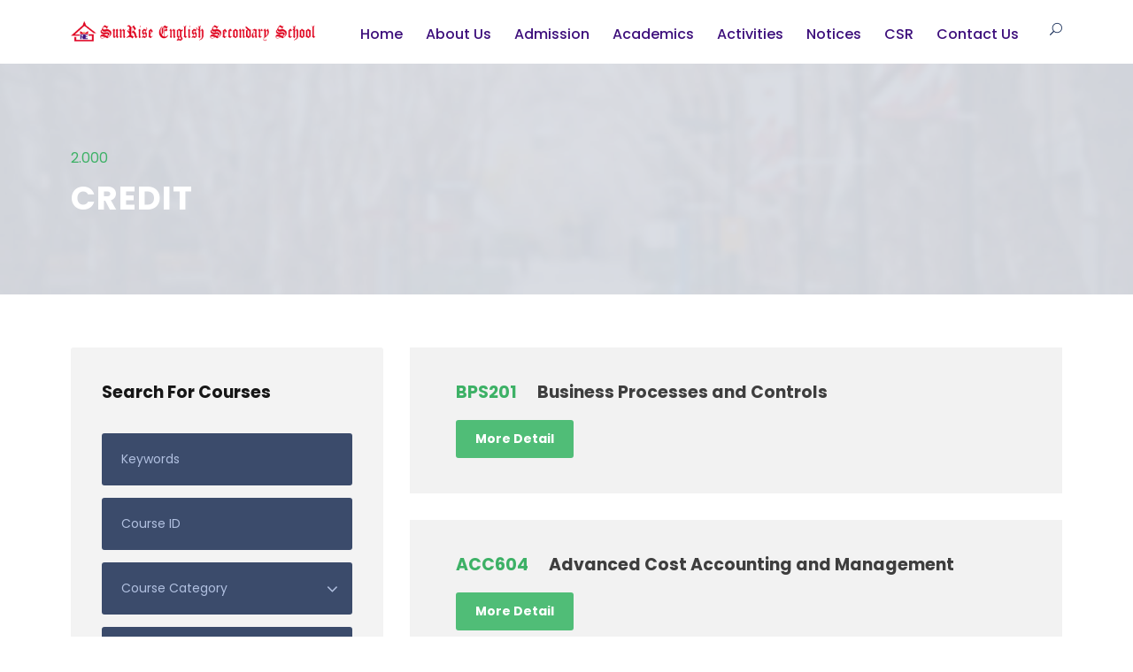

--- FILE ---
content_type: text/html; charset=UTF-8
request_url: https://sres.edu.np/credit/2-000/
body_size: 60223
content:
<!DOCTYPE html>
<html lang="en-US" class="no-js">
<head>
	<meta charset="UTF-8">
	<meta name="viewport" content="width=device-width, initial-scale=1">
	<link rel="profile" href="http://gmpg.org/xfn/11">
	<link rel="pingback" href="https://sres.edu.np/xmlrpc.php">
	<title>2.000 &#8211; Sunrise English Secondary School</title>
<meta name='robots' content='max-image-preview:large' />
<link rel='dns-prefetch' href='//fonts.googleapis.com' />
<link rel="alternate" type="application/rss+xml" title="Sunrise English Secondary School &raquo; Feed" href="https://sres.edu.np/feed/" />
<link rel="alternate" type="application/rss+xml" title="Sunrise English Secondary School &raquo; Comments Feed" href="https://sres.edu.np/comments/feed/" />
<link rel="alternate" type="text/calendar" title="Sunrise English Secondary School &raquo; iCal Feed" href="https://sres.edu.np/events/?ical=1" />
<link rel="alternate" type="application/rss+xml" title="Sunrise English Secondary School &raquo; 2.000 Credit Feed" href="https://sres.edu.np/credit/2-000/feed/" />
<script type="text/javascript">
window._wpemojiSettings = {"baseUrl":"https:\/\/s.w.org\/images\/core\/emoji\/14.0.0\/72x72\/","ext":".png","svgUrl":"https:\/\/s.w.org\/images\/core\/emoji\/14.0.0\/svg\/","svgExt":".svg","source":{"concatemoji":"https:\/\/sres.edu.np\/wp-includes\/js\/wp-emoji-release.min.js?ver=6.1.1"}};
/*! This file is auto-generated */
!function(e,a,t){var n,r,o,i=a.createElement("canvas"),p=i.getContext&&i.getContext("2d");function s(e,t){var a=String.fromCharCode,e=(p.clearRect(0,0,i.width,i.height),p.fillText(a.apply(this,e),0,0),i.toDataURL());return p.clearRect(0,0,i.width,i.height),p.fillText(a.apply(this,t),0,0),e===i.toDataURL()}function c(e){var t=a.createElement("script");t.src=e,t.defer=t.type="text/javascript",a.getElementsByTagName("head")[0].appendChild(t)}for(o=Array("flag","emoji"),t.supports={everything:!0,everythingExceptFlag:!0},r=0;r<o.length;r++)t.supports[o[r]]=function(e){if(p&&p.fillText)switch(p.textBaseline="top",p.font="600 32px Arial",e){case"flag":return s([127987,65039,8205,9895,65039],[127987,65039,8203,9895,65039])?!1:!s([55356,56826,55356,56819],[55356,56826,8203,55356,56819])&&!s([55356,57332,56128,56423,56128,56418,56128,56421,56128,56430,56128,56423,56128,56447],[55356,57332,8203,56128,56423,8203,56128,56418,8203,56128,56421,8203,56128,56430,8203,56128,56423,8203,56128,56447]);case"emoji":return!s([129777,127995,8205,129778,127999],[129777,127995,8203,129778,127999])}return!1}(o[r]),t.supports.everything=t.supports.everything&&t.supports[o[r]],"flag"!==o[r]&&(t.supports.everythingExceptFlag=t.supports.everythingExceptFlag&&t.supports[o[r]]);t.supports.everythingExceptFlag=t.supports.everythingExceptFlag&&!t.supports.flag,t.DOMReady=!1,t.readyCallback=function(){t.DOMReady=!0},t.supports.everything||(n=function(){t.readyCallback()},a.addEventListener?(a.addEventListener("DOMContentLoaded",n,!1),e.addEventListener("load",n,!1)):(e.attachEvent("onload",n),a.attachEvent("onreadystatechange",function(){"complete"===a.readyState&&t.readyCallback()})),(e=t.source||{}).concatemoji?c(e.concatemoji):e.wpemoji&&e.twemoji&&(c(e.twemoji),c(e.wpemoji)))}(window,document,window._wpemojiSettings);
</script>
<style type="text/css">
img.wp-smiley,
img.emoji {
	display: inline !important;
	border: none !important;
	box-shadow: none !important;
	height: 1em !important;
	width: 1em !important;
	margin: 0 0.07em !important;
	vertical-align: -0.1em !important;
	background: none !important;
	padding: 0 !important;
}
</style>
	<link rel='stylesheet' id='wp-block-library-css' href='https://sres.edu.np/wp-includes/css/dist/block-library/style.min.css?ver=6.1.1' type='text/css' media='all' />
<link rel='stylesheet' id='classic-theme-styles-css' href='https://sres.edu.np/wp-includes/css/classic-themes.min.css?ver=1' type='text/css' media='all' />
<style id='global-styles-inline-css' type='text/css'>
body{--wp--preset--color--black: #000000;--wp--preset--color--cyan-bluish-gray: #abb8c3;--wp--preset--color--white: #ffffff;--wp--preset--color--pale-pink: #f78da7;--wp--preset--color--vivid-red: #cf2e2e;--wp--preset--color--luminous-vivid-orange: #ff6900;--wp--preset--color--luminous-vivid-amber: #fcb900;--wp--preset--color--light-green-cyan: #7bdcb5;--wp--preset--color--vivid-green-cyan: #00d084;--wp--preset--color--pale-cyan-blue: #8ed1fc;--wp--preset--color--vivid-cyan-blue: #0693e3;--wp--preset--color--vivid-purple: #9b51e0;--wp--preset--gradient--vivid-cyan-blue-to-vivid-purple: linear-gradient(135deg,rgba(6,147,227,1) 0%,rgb(155,81,224) 100%);--wp--preset--gradient--light-green-cyan-to-vivid-green-cyan: linear-gradient(135deg,rgb(122,220,180) 0%,rgb(0,208,130) 100%);--wp--preset--gradient--luminous-vivid-amber-to-luminous-vivid-orange: linear-gradient(135deg,rgba(252,185,0,1) 0%,rgba(255,105,0,1) 100%);--wp--preset--gradient--luminous-vivid-orange-to-vivid-red: linear-gradient(135deg,rgba(255,105,0,1) 0%,rgb(207,46,46) 100%);--wp--preset--gradient--very-light-gray-to-cyan-bluish-gray: linear-gradient(135deg,rgb(238,238,238) 0%,rgb(169,184,195) 100%);--wp--preset--gradient--cool-to-warm-spectrum: linear-gradient(135deg,rgb(74,234,220) 0%,rgb(151,120,209) 20%,rgb(207,42,186) 40%,rgb(238,44,130) 60%,rgb(251,105,98) 80%,rgb(254,248,76) 100%);--wp--preset--gradient--blush-light-purple: linear-gradient(135deg,rgb(255,206,236) 0%,rgb(152,150,240) 100%);--wp--preset--gradient--blush-bordeaux: linear-gradient(135deg,rgb(254,205,165) 0%,rgb(254,45,45) 50%,rgb(107,0,62) 100%);--wp--preset--gradient--luminous-dusk: linear-gradient(135deg,rgb(255,203,112) 0%,rgb(199,81,192) 50%,rgb(65,88,208) 100%);--wp--preset--gradient--pale-ocean: linear-gradient(135deg,rgb(255,245,203) 0%,rgb(182,227,212) 50%,rgb(51,167,181) 100%);--wp--preset--gradient--electric-grass: linear-gradient(135deg,rgb(202,248,128) 0%,rgb(113,206,126) 100%);--wp--preset--gradient--midnight: linear-gradient(135deg,rgb(2,3,129) 0%,rgb(40,116,252) 100%);--wp--preset--duotone--dark-grayscale: url('#wp-duotone-dark-grayscale');--wp--preset--duotone--grayscale: url('#wp-duotone-grayscale');--wp--preset--duotone--purple-yellow: url('#wp-duotone-purple-yellow');--wp--preset--duotone--blue-red: url('#wp-duotone-blue-red');--wp--preset--duotone--midnight: url('#wp-duotone-midnight');--wp--preset--duotone--magenta-yellow: url('#wp-duotone-magenta-yellow');--wp--preset--duotone--purple-green: url('#wp-duotone-purple-green');--wp--preset--duotone--blue-orange: url('#wp-duotone-blue-orange');--wp--preset--font-size--small: 13px;--wp--preset--font-size--medium: 20px;--wp--preset--font-size--large: 36px;--wp--preset--font-size--x-large: 42px;--wp--preset--spacing--20: 0.44rem;--wp--preset--spacing--30: 0.67rem;--wp--preset--spacing--40: 1rem;--wp--preset--spacing--50: 1.5rem;--wp--preset--spacing--60: 2.25rem;--wp--preset--spacing--70: 3.38rem;--wp--preset--spacing--80: 5.06rem;}:where(.is-layout-flex){gap: 0.5em;}body .is-layout-flow > .alignleft{float: left;margin-inline-start: 0;margin-inline-end: 2em;}body .is-layout-flow > .alignright{float: right;margin-inline-start: 2em;margin-inline-end: 0;}body .is-layout-flow > .aligncenter{margin-left: auto !important;margin-right: auto !important;}body .is-layout-constrained > .alignleft{float: left;margin-inline-start: 0;margin-inline-end: 2em;}body .is-layout-constrained > .alignright{float: right;margin-inline-start: 2em;margin-inline-end: 0;}body .is-layout-constrained > .aligncenter{margin-left: auto !important;margin-right: auto !important;}body .is-layout-constrained > :where(:not(.alignleft):not(.alignright):not(.alignfull)){max-width: var(--wp--style--global--content-size);margin-left: auto !important;margin-right: auto !important;}body .is-layout-constrained > .alignwide{max-width: var(--wp--style--global--wide-size);}body .is-layout-flex{display: flex;}body .is-layout-flex{flex-wrap: wrap;align-items: center;}body .is-layout-flex > *{margin: 0;}:where(.wp-block-columns.is-layout-flex){gap: 2em;}.has-black-color{color: var(--wp--preset--color--black) !important;}.has-cyan-bluish-gray-color{color: var(--wp--preset--color--cyan-bluish-gray) !important;}.has-white-color{color: var(--wp--preset--color--white) !important;}.has-pale-pink-color{color: var(--wp--preset--color--pale-pink) !important;}.has-vivid-red-color{color: var(--wp--preset--color--vivid-red) !important;}.has-luminous-vivid-orange-color{color: var(--wp--preset--color--luminous-vivid-orange) !important;}.has-luminous-vivid-amber-color{color: var(--wp--preset--color--luminous-vivid-amber) !important;}.has-light-green-cyan-color{color: var(--wp--preset--color--light-green-cyan) !important;}.has-vivid-green-cyan-color{color: var(--wp--preset--color--vivid-green-cyan) !important;}.has-pale-cyan-blue-color{color: var(--wp--preset--color--pale-cyan-blue) !important;}.has-vivid-cyan-blue-color{color: var(--wp--preset--color--vivid-cyan-blue) !important;}.has-vivid-purple-color{color: var(--wp--preset--color--vivid-purple) !important;}.has-black-background-color{background-color: var(--wp--preset--color--black) !important;}.has-cyan-bluish-gray-background-color{background-color: var(--wp--preset--color--cyan-bluish-gray) !important;}.has-white-background-color{background-color: var(--wp--preset--color--white) !important;}.has-pale-pink-background-color{background-color: var(--wp--preset--color--pale-pink) !important;}.has-vivid-red-background-color{background-color: var(--wp--preset--color--vivid-red) !important;}.has-luminous-vivid-orange-background-color{background-color: var(--wp--preset--color--luminous-vivid-orange) !important;}.has-luminous-vivid-amber-background-color{background-color: var(--wp--preset--color--luminous-vivid-amber) !important;}.has-light-green-cyan-background-color{background-color: var(--wp--preset--color--light-green-cyan) !important;}.has-vivid-green-cyan-background-color{background-color: var(--wp--preset--color--vivid-green-cyan) !important;}.has-pale-cyan-blue-background-color{background-color: var(--wp--preset--color--pale-cyan-blue) !important;}.has-vivid-cyan-blue-background-color{background-color: var(--wp--preset--color--vivid-cyan-blue) !important;}.has-vivid-purple-background-color{background-color: var(--wp--preset--color--vivid-purple) !important;}.has-black-border-color{border-color: var(--wp--preset--color--black) !important;}.has-cyan-bluish-gray-border-color{border-color: var(--wp--preset--color--cyan-bluish-gray) !important;}.has-white-border-color{border-color: var(--wp--preset--color--white) !important;}.has-pale-pink-border-color{border-color: var(--wp--preset--color--pale-pink) !important;}.has-vivid-red-border-color{border-color: var(--wp--preset--color--vivid-red) !important;}.has-luminous-vivid-orange-border-color{border-color: var(--wp--preset--color--luminous-vivid-orange) !important;}.has-luminous-vivid-amber-border-color{border-color: var(--wp--preset--color--luminous-vivid-amber) !important;}.has-light-green-cyan-border-color{border-color: var(--wp--preset--color--light-green-cyan) !important;}.has-vivid-green-cyan-border-color{border-color: var(--wp--preset--color--vivid-green-cyan) !important;}.has-pale-cyan-blue-border-color{border-color: var(--wp--preset--color--pale-cyan-blue) !important;}.has-vivid-cyan-blue-border-color{border-color: var(--wp--preset--color--vivid-cyan-blue) !important;}.has-vivid-purple-border-color{border-color: var(--wp--preset--color--vivid-purple) !important;}.has-vivid-cyan-blue-to-vivid-purple-gradient-background{background: var(--wp--preset--gradient--vivid-cyan-blue-to-vivid-purple) !important;}.has-light-green-cyan-to-vivid-green-cyan-gradient-background{background: var(--wp--preset--gradient--light-green-cyan-to-vivid-green-cyan) !important;}.has-luminous-vivid-amber-to-luminous-vivid-orange-gradient-background{background: var(--wp--preset--gradient--luminous-vivid-amber-to-luminous-vivid-orange) !important;}.has-luminous-vivid-orange-to-vivid-red-gradient-background{background: var(--wp--preset--gradient--luminous-vivid-orange-to-vivid-red) !important;}.has-very-light-gray-to-cyan-bluish-gray-gradient-background{background: var(--wp--preset--gradient--very-light-gray-to-cyan-bluish-gray) !important;}.has-cool-to-warm-spectrum-gradient-background{background: var(--wp--preset--gradient--cool-to-warm-spectrum) !important;}.has-blush-light-purple-gradient-background{background: var(--wp--preset--gradient--blush-light-purple) !important;}.has-blush-bordeaux-gradient-background{background: var(--wp--preset--gradient--blush-bordeaux) !important;}.has-luminous-dusk-gradient-background{background: var(--wp--preset--gradient--luminous-dusk) !important;}.has-pale-ocean-gradient-background{background: var(--wp--preset--gradient--pale-ocean) !important;}.has-electric-grass-gradient-background{background: var(--wp--preset--gradient--electric-grass) !important;}.has-midnight-gradient-background{background: var(--wp--preset--gradient--midnight) !important;}.has-small-font-size{font-size: var(--wp--preset--font-size--small) !important;}.has-medium-font-size{font-size: var(--wp--preset--font-size--medium) !important;}.has-large-font-size{font-size: var(--wp--preset--font-size--large) !important;}.has-x-large-font-size{font-size: var(--wp--preset--font-size--x-large) !important;}
.wp-block-navigation a:where(:not(.wp-element-button)){color: inherit;}
:where(.wp-block-columns.is-layout-flex){gap: 2em;}
.wp-block-pullquote{font-size: 1.5em;line-height: 1.6;}
</style>
<link rel='stylesheet' id='contact-form-7-css' href='https://sres.edu.np/wp-content/plugins/contact-form-7/includes/css/styles.css?ver=5.7' type='text/css' media='all' />
<link rel='stylesheet' id='gdlr-core-google-font-css' href='https://fonts.googleapis.com/css?family=Poppins%3A100%2C100italic%2C200%2C200italic%2C300%2C300italic%2Cregular%2Citalic%2C500%2C500italic%2C600%2C600italic%2C700%2C700italic%2C800%2C800italic%2C900%2C900italic%7CABeeZee%3Aregular%2Citalic&#038;subset=devanagari%2Clatin%2Clatin-ext&#038;ver=6.1.1' type='text/css' media='all' />
<link rel='stylesheet' id='font-awesome-css' href='https://sres.edu.np/wp-content/plugins/goodlayers-core/plugins/fontawesome/font-awesome.css?ver=6.1.1' type='text/css' media='all' />
<link rel='stylesheet' id='elegant-font-css' href='https://sres.edu.np/wp-content/plugins/goodlayers-core/plugins/elegant/elegant-font.css?ver=6.1.1' type='text/css' media='all' />
<link rel='stylesheet' id='gdlr-core-plugin-css' href='https://sres.edu.np/wp-content/plugins/goodlayers-core/plugins/style.css?ver=1670912456' type='text/css' media='all' />
<link rel='stylesheet' id='gdlr-core-page-builder-css' href='https://sres.edu.np/wp-content/plugins/goodlayers-core/include/css/page-builder.css?ver=6.1.1' type='text/css' media='all' />
<link rel='stylesheet' id='upwpforms-frontend-css' href='https://sres.edu.np/wp-content/plugins/upload-fields-for-wpforms/assets/css/frontend.css?ver=1.0.1' type='text/css' media='all' />
<link rel='stylesheet' id='newsletter-css' href='https://sres.edu.np/wp-content/plugins/newsletter/style.css?ver=7.5.9' type='text/css' media='all' />
<link rel='stylesheet' id='wpgmp-frontend_css-css' href='https://sres.edu.np/wp-content/plugins/wp-google-map-plugin/assets/css/frontend.css?ver=6.1.1' type='text/css' media='all' />
<link rel='stylesheet' id='kingster-style-core-css' href='https://sres.edu.np/wp-content/themes/cgeducation/css/style-core.css?ver=6.1.1' type='text/css' media='all' />
<link rel='stylesheet' id='kingster-custom-style-css' href='https://sres.edu.np/wp-content/uploads/kingster-style-custom.css?1737959452&#038;ver=6.1.1' type='text/css' media='all' />
<script type='text/javascript' src='https://sres.edu.np/wp-includes/js/jquery/jquery.min.js?ver=3.6.1' id='jquery-core-js'></script>
<script type='text/javascript' src='https://sres.edu.np/wp-includes/js/jquery/jquery-migrate.min.js?ver=3.3.2' id='jquery-migrate-js'></script>
<script type='text/javascript' src='https://sres.edu.np/wp-includes/js/plupload/moxie.min.js?ver=1.3.5' id='moxiejs-js'></script>
<script type='text/javascript' src='https://sres.edu.np/wp-includes/js/plupload/plupload.min.js?ver=2.1.9' id='plupload-js'></script>
<!--[if lt IE 8]>
<script type='text/javascript' src='https://sres.edu.np/wp-includes/js/json2.min.js?ver=2015-05-03' id='json2-js'></script>
<![endif]-->
<!--[if lt IE 9]>
<script type='text/javascript' src='https://sres.edu.np/wp-content/themes/cgeducation/js/html5.js?ver=6.1.1' id='kingster-html5js-js'></script>
<![endif]-->
<script type='text/javascript' src='https://sres.edu.np/wp-content/themes/cgeducation/learnpress/kingster-learnpress.js?ver=6.1.1' id='kingster-learnpress-js'></script>
<link rel="https://api.w.org/" href="https://sres.edu.np/wp-json/" /><link rel="EditURI" type="application/rsd+xml" title="RSD" href="https://sres.edu.np/xmlrpc.php?rsd" />
<link rel="wlwmanifest" type="application/wlwmanifest+xml" href="https://sres.edu.np/wp-includes/wlwmanifest.xml" />
<meta name="generator" content="WordPress 6.1.1" />
<meta name="tec-api-version" content="v1"><meta name="tec-api-origin" content="https://sres.edu.np"><link rel="alternate" href="https://sres.edu.np/wp-json/tribe/events/v1/" /><style type="text/css">.recentcomments a{display:inline !important;padding:0 !important;margin:0 !important;}</style><meta name="generator" content="Powered by Slider Revolution 6.6.7 - responsive, Mobile-Friendly Slider Plugin for WordPress with comfortable drag and drop interface." />
<link rel="icon" href="https://sres.edu.np/wp-content/uploads/2023/01/cropped-favicon-32x32.png" sizes="32x32" />
<link rel="icon" href="https://sres.edu.np/wp-content/uploads/2023/01/cropped-favicon-192x192.png" sizes="192x192" />
<link rel="apple-touch-icon" href="https://sres.edu.np/wp-content/uploads/2023/01/cropped-favicon-180x180.png" />
<meta name="msapplication-TileImage" content="https://sres.edu.np/wp-content/uploads/2023/01/cropped-favicon-270x270.png" />
<script>function setREVStartSize(e){
			//window.requestAnimationFrame(function() {
				window.RSIW = window.RSIW===undefined ? window.innerWidth : window.RSIW;
				window.RSIH = window.RSIH===undefined ? window.innerHeight : window.RSIH;
				try {
					var pw = document.getElementById(e.c).parentNode.offsetWidth,
						newh;
					pw = pw===0 || isNaN(pw) || (e.l=="fullwidth" || e.layout=="fullwidth") ? window.RSIW : pw;
					e.tabw = e.tabw===undefined ? 0 : parseInt(e.tabw);
					e.thumbw = e.thumbw===undefined ? 0 : parseInt(e.thumbw);
					e.tabh = e.tabh===undefined ? 0 : parseInt(e.tabh);
					e.thumbh = e.thumbh===undefined ? 0 : parseInt(e.thumbh);
					e.tabhide = e.tabhide===undefined ? 0 : parseInt(e.tabhide);
					e.thumbhide = e.thumbhide===undefined ? 0 : parseInt(e.thumbhide);
					e.mh = e.mh===undefined || e.mh=="" || e.mh==="auto" ? 0 : parseInt(e.mh,0);
					if(e.layout==="fullscreen" || e.l==="fullscreen")
						newh = Math.max(e.mh,window.RSIH);
					else{
						e.gw = Array.isArray(e.gw) ? e.gw : [e.gw];
						for (var i in e.rl) if (e.gw[i]===undefined || e.gw[i]===0) e.gw[i] = e.gw[i-1];
						e.gh = e.el===undefined || e.el==="" || (Array.isArray(e.el) && e.el.length==0)? e.gh : e.el;
						e.gh = Array.isArray(e.gh) ? e.gh : [e.gh];
						for (var i in e.rl) if (e.gh[i]===undefined || e.gh[i]===0) e.gh[i] = e.gh[i-1];
											
						var nl = new Array(e.rl.length),
							ix = 0,
							sl;
						e.tabw = e.tabhide>=pw ? 0 : e.tabw;
						e.thumbw = e.thumbhide>=pw ? 0 : e.thumbw;
						e.tabh = e.tabhide>=pw ? 0 : e.tabh;
						e.thumbh = e.thumbhide>=pw ? 0 : e.thumbh;
						for (var i in e.rl) nl[i] = e.rl[i]<window.RSIW ? 0 : e.rl[i];
						sl = nl[0];
						for (var i in nl) if (sl>nl[i] && nl[i]>0) { sl = nl[i]; ix=i;}
						var m = pw>(e.gw[ix]+e.tabw+e.thumbw) ? 1 : (pw-(e.tabw+e.thumbw)) / (e.gw[ix]);
						newh =  (e.gh[ix] * m) + (e.tabh + e.thumbh);
					}
					var el = document.getElementById(e.c);
					if (el!==null && el) el.style.height = newh+"px";
					el = document.getElementById(e.c+"_wrapper");
					if (el!==null && el) {
						el.style.height = newh+"px";
						el.style.display = "block";
					}
				} catch(e){
					console.log("Failure at Presize of Slider:" + e)
				}
			//});
		  };</script>
</head>

<body class="archive tax-credit term-2-000 term-17 gdlr-core-body tribe-no-js kingster-body kingster-body-front kingster-full  kingster-with-sticky-navigation  kingster-blockquote-style-1 gdlr-core-link-to-lightbox">
<!-- modal starts -->
<!-- modal ends -->
<div class="kingster-mobile-header-wrap" ><div class="kingster-mobile-header kingster-header-background kingster-style-slide kingster-sticky-mobile-navigation " id="kingster-mobile-header" ><div class="kingster-mobile-header-container kingster-container clearfix" ><div class="kingster-logo  kingster-item-pdlr"><div class="kingster-logo-inner"><a class="" href="https://sres.edu.np/" ><img  src="https://sres.edu.np/wp-content/uploads/2025/01/logo-12-2.png" width="800" height="92"  srcset="https://sres.edu.np/wp-content/uploads/2025/01/logo-12-2-400x46.png 400w, https://sres.edu.np/wp-content/uploads/2025/01/logo-12-2-600x69.png 600w, https://sres.edu.np/wp-content/uploads/2025/01/logo-12-2.png 800w"  sizes="(max-width: 767px) 100vw, (max-width: 1150px) 100vw, 1150px"  alt=""  /></a></div></div><div class="kingster-mobile-menu-right" ><div class="kingster-main-menu-search" id="kingster-mobile-top-search" ><i class="fa fa-search" ></i></div><div class="kingster-top-search-wrap" >
	<div class="kingster-top-search-close" ></div>

	<div class="kingster-top-search-row" >
		<div class="kingster-top-search-cell" >
			<form role="search" method="get" class="search-form" action="https://sres.edu.np/">
	<input type="text" class="search-field kingster-title-font" placeholder="Search..." value="" name="s">
	<div class="kingster-top-search-submit"><i class="fa fa-search" ></i></div>
	<input type="submit" class="search-submit" value="Search">
	<div class="kingster-top-search-close"><i class="icon_close" ></i></div>
	<input type="hidden" name="ref" value="course"/><input type="hidden" name="post_type" value="lp_course"/>	
</form>
		</div>
	</div>

</div>
<div class="kingster-mobile-menu" ><a class="kingster-mm-menu-button kingster-mobile-menu-button kingster-mobile-button-hamburger-with-border" href="#kingster-mobile-menu" ><i class="fa fa-bars" ></i></a><div class="kingster-mm-menu-wrap kingster-navigation-font" id="kingster-mobile-menu" data-slide="right" ><ul id="menu-main-navigation" class="m-menu"><li class="menu-item menu-item-type-post_type menu-item-object-page menu-item-home menu-item-6777"><a href="https://sres.edu.np/">Home</a></li>
<li class="menu-item menu-item-type-custom menu-item-object-custom menu-item-has-children menu-item-6401"><a href="#">About Us</a>
<ul class="sub-menu">
	<li class="menu-item menu-item-type-post_type menu-item-object-page menu-item-6521"><a href="https://sres.edu.np/about-sres/">About SRES</a></li>
	<li class="menu-item menu-item-type-post_type menu-item-object-page menu-item-6524"><a href="https://sres.edu.np/why-sres/">Why SRES</a></li>
	<li class="menu-item menu-item-type-post_type menu-item-object-page menu-item-6530"><a href="https://sres.edu.np/academic-head-message/">Message from Unit Head</a></li>
	<li class="menu-item menu-item-type-custom menu-item-object-custom menu-item-has-children menu-item-6405"><a href="#">Meet Our Team</a>
	<ul class="sub-menu">
		<li class="menu-item menu-item-type-post_type menu-item-object-page menu-item-6538"><a href="https://sres.edu.np/smc/">School Management Committee</a></li>
		<li class="menu-item menu-item-type-post_type menu-item-object-page menu-item-7055"><a href="https://sres.edu.np/pta-members/">PTA Members</a></li>
		<li class="menu-item menu-item-type-post_type menu-item-object-page menu-item-6559"><a href="https://sres.edu.np/board-members/">Board Member</a></li>
		<li class="menu-item menu-item-type-post_type menu-item-object-page menu-item-7427"><a href="https://sres.edu.np/sres-core-committee/">Core Leadership Team</a></li>
	</ul>
</li>
	<li class="menu-item menu-item-type-post_type menu-item-object-page menu-item-7067"><a href="https://sres.edu.np/affiliation/">Affiliation</a></li>
</ul>
</li>
<li class="menu-item menu-item-type-post_type menu-item-object-page menu-item-has-children menu-item-6924"><a href="https://sres.edu.np/admission/">Admission</a>
<ul class="sub-menu">
	<li class="menu-item menu-item-type-post_type menu-item-object-page menu-item-6732"><a href="https://sres.edu.np/admission-form/">Admission Form</a></li>
</ul>
</li>
<li class="menu-item menu-item-type-post_type menu-item-object-page menu-item-has-children menu-item-6936"><a href="https://sres.edu.np/academics/">Academics</a>
<ul class="sub-menu">
	<li class="menu-item menu-item-type-custom menu-item-object-custom menu-item-7073"><a href="https://sres.edu.np/academics/">Streams</a></li>
	<li class="menu-item menu-item-type-post_type menu-item-object-page menu-item-6589"><a href="https://sres.edu.np/cgeem/">CGEEM</a></li>
	<li class="menu-item menu-item-type-custom menu-item-object-custom menu-item-has-children menu-item-7076"><a href="#">Curriculum</a>
	<ul class="sub-menu">
		<li class="menu-item menu-item-type-post_type menu-item-object-page menu-item-6593"><a href="https://sres.edu.np/nepal-board/">Nepal Board</a></li>
	</ul>
</li>
	<li class="menu-item menu-item-type-post_type menu-item-object-page menu-item-6611"><a href="https://sres.edu.np/academic-session/">Academic Session</a></li>
</ul>
</li>
<li class="menu-item menu-item-type-custom menu-item-object-custom menu-item-has-children menu-item-6617"><a href="#">Activities</a>
<ul class="sub-menu">
	<li class="menu-item menu-item-type-post_type menu-item-object-page menu-item-6616"><a href="https://sres.edu.np/activities/">ECA/CCA</a></li>
	<li class="menu-item menu-item-type-post_type menu-item-object-page menu-item-6637"><a href="https://sres.edu.np/gallery/">Gallery</a></li>
</ul>
</li>
<li class="menu-item menu-item-type-post_type menu-item-object-page menu-item-6719"><a href="https://sres.edu.np/notices/">Notices</a></li>
<li class="menu-item menu-item-type-post_type menu-item-object-page menu-item-7268"><a href="https://sres.edu.np/csr/">CSR</a></li>
<li class="menu-item menu-item-type-post_type menu-item-object-page menu-item-6725"><a href="https://sres.edu.np/contact/">Contact Us</a></li>
</ul></div></div></div></div></div></div><div class="kingster-body-outer-wrapper ">
		<div class="kingster-body-wrapper clearfix  kingster-with-frame">
		
<header class="kingster-header-wrap kingster-header-style-plain  kingster-style-menu-right kingster-sticky-navigation kingster-style-fixed clearfix" data-navigation-offset="75px"  >
	<div class="kingster-header-background" ></div>
	<div class="kingster-header-container  kingster-container">
			
		<div class="kingster-header-container-inner clearfix">
			<div class="kingster-logo  kingster-item-pdlr"><div class="kingster-logo-inner"><a class="" href="https://sres.edu.np/" ><img  src="https://sres.edu.np/wp-content/uploads/2025/01/logo-12-2.png" width="800" height="92"  srcset="https://sres.edu.np/wp-content/uploads/2025/01/logo-12-2-400x46.png 400w, https://sres.edu.np/wp-content/uploads/2025/01/logo-12-2-600x69.png 600w, https://sres.edu.np/wp-content/uploads/2025/01/logo-12-2.png 800w"  sizes="(max-width: 767px) 100vw, (max-width: 1150px) 100vw, 1150px"  alt=""  /></a></div></div>			<div class="kingster-navigation kingster-item-pdlr clearfix " >
			<div class="kingster-main-menu" id="kingster-main-menu" ><ul id="menu-main-navigation-1" class="sf-menu"><li  class="menu-item menu-item-type-post_type menu-item-object-page menu-item-home menu-item-6777 kingster-normal-menu"><a href="https://sres.edu.np/">Home</a></li>
<li  class="menu-item menu-item-type-custom menu-item-object-custom menu-item-has-children menu-item-6401 kingster-normal-menu"><a href="#" class="sf-with-ul-pre">About Us</a>
<ul class="sub-menu">
	<li  class="menu-item menu-item-type-post_type menu-item-object-page menu-item-6521" data-size="60"><a href="https://sres.edu.np/about-sres/">About SRES</a></li>
	<li  class="menu-item menu-item-type-post_type menu-item-object-page menu-item-6524" data-size="60"><a href="https://sres.edu.np/why-sres/">Why SRES</a></li>
	<li  class="menu-item menu-item-type-post_type menu-item-object-page menu-item-6530" data-size="60"><a href="https://sres.edu.np/academic-head-message/">Message from Unit Head</a></li>
	<li  class="menu-item menu-item-type-custom menu-item-object-custom menu-item-has-children menu-item-6405" data-size="60"><a href="#" class="sf-with-ul-pre">Meet Our Team</a>
	<ul class="sub-menu">
		<li  class="menu-item menu-item-type-post_type menu-item-object-page menu-item-6538"><a href="https://sres.edu.np/smc/">School Management Committee</a></li>
		<li  class="menu-item menu-item-type-post_type menu-item-object-page menu-item-7055"><a href="https://sres.edu.np/pta-members/">PTA Members</a></li>
		<li  class="menu-item menu-item-type-post_type menu-item-object-page menu-item-6559"><a href="https://sres.edu.np/board-members/">Board Member</a></li>
		<li  class="menu-item menu-item-type-post_type menu-item-object-page menu-item-7427"><a href="https://sres.edu.np/sres-core-committee/">Core Leadership Team</a></li>
	</ul>
</li>
	<li  class="menu-item menu-item-type-post_type menu-item-object-page menu-item-7067" data-size="60"><a href="https://sres.edu.np/affiliation/">Affiliation</a></li>
</ul>
</li>
<li  class="menu-item menu-item-type-post_type menu-item-object-page menu-item-has-children menu-item-6924 kingster-normal-menu"><a href="https://sres.edu.np/admission/" class="sf-with-ul-pre">Admission</a>
<ul class="sub-menu">
	<li  class="menu-item menu-item-type-post_type menu-item-object-page menu-item-6732" data-size="60"><a href="https://sres.edu.np/admission-form/">Admission Form</a></li>
</ul>
</li>
<li  class="menu-item menu-item-type-post_type menu-item-object-page menu-item-has-children menu-item-6936 kingster-normal-menu"><a href="https://sres.edu.np/academics/" class="sf-with-ul-pre">Academics</a>
<ul class="sub-menu">
	<li  class="menu-item menu-item-type-custom menu-item-object-custom menu-item-7073" data-size="60"><a href="https://sres.edu.np/academics/">Streams</a></li>
	<li  class="menu-item menu-item-type-post_type menu-item-object-page menu-item-6589" data-size="60"><a href="https://sres.edu.np/cgeem/">CGEEM</a></li>
	<li  class="menu-item menu-item-type-custom menu-item-object-custom menu-item-has-children menu-item-7076" data-size="60"><a href="#" class="sf-with-ul-pre">Curriculum</a>
	<ul class="sub-menu">
		<li  class="menu-item menu-item-type-post_type menu-item-object-page menu-item-6593"><a href="https://sres.edu.np/nepal-board/">Nepal Board</a></li>
	</ul>
</li>
	<li  class="menu-item menu-item-type-post_type menu-item-object-page menu-item-6611" data-size="60"><a href="https://sres.edu.np/academic-session/">Academic Session</a></li>
</ul>
</li>
<li  class="menu-item menu-item-type-custom menu-item-object-custom menu-item-has-children menu-item-6617 kingster-normal-menu"><a href="#" class="sf-with-ul-pre">Activities</a>
<ul class="sub-menu">
	<li  class="menu-item menu-item-type-post_type menu-item-object-page menu-item-6616" data-size="60"><a href="https://sres.edu.np/activities/">ECA/CCA</a></li>
	<li  class="menu-item menu-item-type-post_type menu-item-object-page menu-item-6637" data-size="60"><a href="https://sres.edu.np/gallery/">Gallery</a></li>
</ul>
</li>
<li  class="menu-item menu-item-type-post_type menu-item-object-page menu-item-6719 kingster-normal-menu"><a href="https://sres.edu.np/notices/">Notices</a></li>
<li  class="menu-item menu-item-type-post_type menu-item-object-page menu-item-7268 kingster-normal-menu"><a href="https://sres.edu.np/csr/">CSR</a></li>
<li  class="menu-item menu-item-type-post_type menu-item-object-page menu-item-6725 kingster-normal-menu"><a href="https://sres.edu.np/contact/">Contact Us</a></li>
</ul><div class="kingster-navigation-slide-bar" id="kingster-navigation-slide-bar" ></div></div><div class="kingster-main-menu-right-wrap clearfix " ><div class="kingster-main-menu-search" id="kingster-top-search" ><i class="icon_search" ></i></div><div class="kingster-top-search-wrap" >
	<div class="kingster-top-search-close" ></div>

	<div class="kingster-top-search-row" >
		<div class="kingster-top-search-cell" >
			<form role="search" method="get" class="search-form" action="https://sres.edu.np/">
	<input type="text" class="search-field kingster-title-font" placeholder="Search..." value="" name="s">
	<div class="kingster-top-search-submit"><i class="fa fa-search" ></i></div>
	<input type="submit" class="search-submit" value="Search">
	<div class="kingster-top-search-close"><i class="icon_close" ></i></div>
	<input type="hidden" name="ref" value="course"/><input type="hidden" name="post_type" value="lp_course"/>	
</form>
		</div>
	</div>

</div>
</div>			</div><!-- kingster-navigation -->

		</div><!-- kingster-header-inner -->
	</div><!-- kingster-header-container -->
</header><!-- header --><div class="kingster-page-title-wrap  kingster-style-small kingster-left-align" ><div class="kingster-header-transparent-substitute" ></div><div class="kingster-page-title-overlay"  ></div><div class="kingster-page-title-container kingster-container" ><div class="kingster-page-title-content kingster-item-pdlr"  ><div class="kingster-page-caption"  >2.000</div><h3 class="kingster-page-title"  >Credit</h3></div></div></div>	<div class="kingster-page-wrapper" id="kingster-page-wrapper" ><div class="gdlr-core-course-archive-page" >
	<div class="gdlr-core-course-archive-page-container gdlr-core-container clearfix">
		<div class="gdlr-core-course-archive-page-content-wrap gdlr-core-column-40" >
			<div class="gdlr-core-course-archive-page-content" >
			<div class="gdlr-core-course-item gdlr-core-item-pdlr gdlr-core-item-pdb gdlr-core-course-style-list-info" style="padding-bottom: 0px ;"  ><div class="gdlr-core-course-item-list " ><h3 class="gdlr-core-course-item-title" ><span class="gdlr-core-course-item-id gdlr-core-skin-caption" >BPS201</span>Business Processes and Controls</h3><a href="https://sres.edu.np/course/business-processes-and-controls/" class="gdlr-core-course-item-button gdlr-core-button" >More Detail</a></div><div class="gdlr-core-course-item-list " ><h3 class="gdlr-core-course-item-title" ><span class="gdlr-core-course-item-id gdlr-core-skin-caption" >ACC604</span>Advanced Cost Accounting and Management</h3><a href="https://sres.edu.np/course/advanced-cost-accounting-and-management/" class="gdlr-core-course-item-button gdlr-core-button" >More Detail</a></div></div>			</div>
		</div>
		<div class="gdlr-core-column-20" >
			<div class="gdlr-core-course-archive-page-sidebar" >
			<div class="gdlr-core-course-search-item gdlr-core-item-pdb gdlr-core-item-pdlr"  ><div class="gdlr-core-search-frame"  ><h3 class="gdlr-core-course-search-item-title "  >Search For Courses</h3><form class="gdlr-core-course-form clearfix" action="https://sres.edu.np/" method="GET" ><div class=" gdlr-core-course-column gdlr-core-column-1 gdlr-core-column-first" ><div class="gdlr-core-course-search-field gdlr-core-course-field-keywords" ><input type="text" placeholder="Keywords" name="course-keywords" value="" /></div></div><div class=" gdlr-core-course-column gdlr-core-column-1" ><div class="gdlr-core-course-search-field gdlr-core-course-field-course-id" ><input type="text" placeholder="Course ID" name="course-id" value="" /></div></div><div class=" gdlr-core-course-column gdlr-core-column-1" ><div class="gdlr-core-course-search-field gdlr-core-course-field-course_category" ><div class="gdlr-core-course-form-combobox gdlr-core-skin-e-background" ><select class="gdlr-core-skin-e-content" name="course_category" ><option value="" >Course Category</option><option value="accounting-elective-courses" >Accounting Elective Courses</option><option value="accounting-required-courses" >Accounting Required Courses</option></select></div></div></div><div class=" gdlr-core-course-column gdlr-core-column-1" ><div class="gdlr-core-course-search-field gdlr-core-course-field-course_tag" ><div class="gdlr-core-course-form-combobox gdlr-core-skin-e-background" ><select class="gdlr-core-skin-e-content" name="course_tag" ><option value="" >Course Tag</option></select></div></div></div><div class="gdlr-core-course-form-submit gdlr-core-course-column gdlr-core-column-first gdlr-core-center-align" ><input class="gdlr-core-full-size" type="submit" value="Search Courses" /></div></form></div></div>			</div>
		</div>
	</div>
</div>
</div><footer class="" ><div class="kingster-footer-wrapper  kingster-with-column-divider" ><div class="kingster-footer-container kingster-container clearfix" ><div class="kingster-footer-column kingster-item-pdlr kingster-column-15" ><div id="text-2" class="widget widget_text kingster-widget">			<div class="textwidget"><p><img decoding="async" src="https://sres.edu.np/wp-content/uploads/2025/01/logo-12white-2.png" alt="" /><br />
<span class="gdlr-core-space-shortcode" style="margin-top: 5px ;"  ></span><br />
Bharatpur, Chitwan<br />
Bagmati, Nepal</p>
<p><span style="font-size: 15px; color: #ffffff;">+977 056 594286, 056 594316</span><br />
<span class="gdlr-core-space-shortcode" style="margin-top: -20px ;"  ></span><br />
<a style="font-size: 15px; color: #ffffff;" href="mailto:sunrise@cgeducation.com.np">sunrise@cgeducation.com.np</a></p>
<div class="gdlr-core-divider-item gdlr-core-divider-item-normal gdlr-core-left-align"  ><div class="gdlr-core-divider-line gdlr-core-skin-divider" style="border-color: #3db166 ;border-width: 2px;" ></div></div>
</div>
		</div></div><div class="kingster-footer-column kingster-item-pdlr kingster-column-15" ><div id="gdlr-core-custom-menu-widget-2" class="widget widget_gdlr-core-custom-menu-widget kingster-widget"><h3 class="kingster-widget-title">Our School</h3><span class="clear"></span><div class="menu-main-navigation-container"><ul id="menu-main-navigation-2" class="gdlr-core-custom-menu-widget gdlr-core-menu-style-plain"><li  class="menu-item menu-item-type-post_type menu-item-object-page menu-item-home menu-item-6777 kingster-normal-menu"><a href="https://sres.edu.np/">Home</a></li>
<li  class="menu-item menu-item-type-custom menu-item-object-custom menu-item-6401 kingster-normal-menu"><a href="#" class="sf-with-ul-pre">About Us</a></li>
<li  class="menu-item menu-item-type-post_type menu-item-object-page menu-item-6924 kingster-normal-menu"><a href="https://sres.edu.np/admission/" class="sf-with-ul-pre">Admission</a></li>
<li  class="menu-item menu-item-type-post_type menu-item-object-page menu-item-6936 kingster-normal-menu"><a href="https://sres.edu.np/academics/" class="sf-with-ul-pre">Academics</a></li>
<li  class="menu-item menu-item-type-custom menu-item-object-custom menu-item-6617 kingster-normal-menu"><a href="#" class="sf-with-ul-pre">Activities</a></li>
<li  class="menu-item menu-item-type-post_type menu-item-object-page menu-item-6719 kingster-normal-menu"><a href="https://sres.edu.np/notices/">Notices</a></li>
<li  class="menu-item menu-item-type-post_type menu-item-object-page menu-item-7268 kingster-normal-menu"><a href="https://sres.edu.np/csr/">CSR</a></li>
<li  class="menu-item menu-item-type-post_type menu-item-object-page menu-item-6725 kingster-normal-menu"><a href="https://sres.edu.np/contact/">Contact Us</a></li>
</ul></div></div></div><div class="kingster-footer-column kingster-item-pdlr kingster-column-15" ><div id="block-6" class="widget widget_block kingster-widget">
<h5>Our Location</h5>
</div><div id="block-7" class="widget widget_block kingster-widget"><iframe src="https://www.google.com/maps/embed?pb=!1m14!1m8!1m3!1d14133.689356078276!2d84.4197047!3d27.6733387!3m2!1i1024!2i768!4f13.1!3m3!1m2!1s0x0%3A0xbac843063c78b28f!2sSun%20Rise%20English%20School!5e0!3m2!1sen!2snp!4v1675231263244!5m2!1sen!2snp" width="300" height="300" style="border:0;" allowfullscreen="" loading="lazy" referrerpolicy="no-referrer-when-downgrade"></iframe></div></div><div class="kingster-footer-column kingster-item-pdlr kingster-column-15" ><div id="block-5" class="widget widget_block kingster-widget">
<h5>Upcoming Events</h5>
</div><div  class="tribe-compatibility-container" >
	<div
		 class="tribe-common tribe-events tribe-events-view tribe-events-view--widget-events-list tribe-events-widget" 		data-js="tribe-events-view"
		data-view-rest-nonce="5b4a70ff2f"
		data-view-rest-url="https://sres.edu.np/wp-json/tribe/views/v2/html"
		data-view-manage-url="1"
							data-view-breakpoint-pointer="22ac5d01-6582-47eb-a94b-69a7a7d6eeaa"
			>
		<div class="tribe-events-widget-events-list">

			
			<script data-js="tribe-events-view-data" type="application/json">
	{"slug":"widget-events-list","prev_url":"","next_url":"","view_class":"Tribe\\Events\\Views\\V2\\Views\\Widgets\\Widget_List_View","view_slug":"widget-events-list","view_label":"View","view":null,"should_manage_url":true,"id":null,"alias-slugs":null,"title":"2.000 \u2013 Sunrise English Secondary School","limit":"3","no_upcoming_events":false,"featured_events_only":false,"jsonld_enable":true,"tribe_is_list_widget":false,"admin_fields":{"title":{"label":"Title:","type":"text","classes":"","dependency":"","id":"widget-tribe-widget-events-list-3-title","name":"widget-tribe-widget-events-list[3][title]","options":[],"placeholder":"","value":null},"limit":{"label":"Show:","type":"number","default":5,"min":1,"max":10,"step":1,"classes":"","dependency":"","id":"widget-tribe-widget-events-list-3-limit","name":"widget-tribe-widget-events-list[3][limit]","options":[],"placeholder":"","value":null},"no_upcoming_events":{"label":"Hide this widget if there are no upcoming events.","type":"checkbox","classes":"","dependency":"","id":"widget-tribe-widget-events-list-3-no_upcoming_events","name":"widget-tribe-widget-events-list[3][no_upcoming_events]","options":[],"placeholder":"","value":null},"featured_events_only":{"label":"Limit to featured events only","type":"checkbox","classes":"","dependency":"","id":"widget-tribe-widget-events-list-3-featured_events_only","name":"widget-tribe-widget-events-list[3][featured_events_only]","options":[],"placeholder":"","value":null},"jsonld_enable":{"label":"Generate JSON-LD data","type":"checkbox","classes":"","dependency":"","id":"widget-tribe-widget-events-list-3-jsonld_enable","name":"widget-tribe-widget-events-list[3][jsonld_enable]","options":[],"placeholder":"","value":null}},"events":[],"url":"https:\/\/sres.edu.np\/?post_type=tribe_events&eventDisplay=widget-events-list","url_event_date":false,"bar":{"keyword":"","date":""},"today":"2026-01-14 00:00:00","now":"2026-01-14 08:37:08","rest_url":"https:\/\/sres.edu.np\/wp-json\/tribe\/views\/v2\/html","rest_method":"POST","rest_nonce":"5b4a70ff2f","today_url":"https:\/\/sres.edu.np\/?post_type=tribe_events&eventDisplay=widget-events-list&credit=2-000","today_title":"Click to select today's date","today_label":"Today","prev_label":"","next_label":"","date_formats":{"compact":"n\/j\/Y","month_and_year_compact":"n\/Y","month_and_year":"F Y","time_range_separator":" - ","date_time_separator":" @ "},"messages":{"notice":["There are no upcoming events."]},"start_of_week":"0","breadcrumbs":[],"before_events":"","after_events":"\n<!--\nThis calendar is powered by The Events Calendar.\nhttp:\/\/evnt.is\/18wn\n-->\n","display_events_bar":false,"disable_event_search":false,"live_refresh":true,"ical":{"display_link":true,"link":{"url":"https:\/\/sres.edu.np\/?post_type=tribe_events&#038;eventDisplay=widget-events-list&#038;ical=1","text":"Export Events","title":"Use this to share calendar data with Google Calendar, Apple iCal and other compatible apps"}},"container_classes":["tribe-common","tribe-events","tribe-events-view","tribe-events-view--widget-events-list","tribe-events-widget"],"container_data":[],"is_past":false,"breakpoints":{"xsmall":500,"medium":768,"full":960},"breakpoint_pointer":"22ac5d01-6582-47eb-a94b-69a7a7d6eeaa","is_initial_load":true,"public_views":{"list":{"view_class":"Tribe\\Events\\Views\\V2\\Views\\List_View","view_url":"https:\/\/sres.edu.np\/events\/list\/","view_label":"List"},"month":{"view_class":"Tribe\\Events\\Views\\V2\\Views\\Month_View","view_url":"https:\/\/sres.edu.np\/events\/month\/","view_label":"Month"}},"show_latest_past":false,"compatibility_classes":["tribe-compatibility-container"],"view_more_text":"View Calendar","view_more_title":"View more events.","view_more_link":"https:\/\/sres.edu.np\/events\/","widget_title":"","hide_if_no_upcoming_events":false,"display":[],"subscribe_links":{"gcal":{"block_slug":"hasGoogleCalendar","label":"Google Calendar","single_label":"Add to Google Calendar","visible":true},"ical":{"block_slug":"hasiCal","label":"iCalendar","single_label":"Add to iCalendar","visible":true},"outlook-365":{"block_slug":"hasOutlook365","label":"Outlook 365","single_label":"Outlook 365","visible":true},"outlook-live":{"block_slug":"hasOutlookLive","label":"Outlook Live","single_label":"Outlook Live","visible":true},"ics":{"label":"Export .ics file","single_label":"Export .ics file","visible":true,"block_slug":null},"outlook-ics":{"label":"Export Outlook .ics file","single_label":"Export Outlook .ics file","visible":true,"block_slug":null}},"_context":{"slug":"widget-events-list"}}</script>

			
			
				<div  class="tribe-events-header__messages tribe-events-c-messages tribe-common-b2"  >
			<div class="tribe-events-c-messages__message tribe-events-c-messages__message--notice" role="alert">
			<svg  class="tribe-common-c-svgicon tribe-common-c-svgicon--messages-not-found tribe-events-c-messages__message-icon-svg"  viewBox="0 0 21 23" xmlns="http://www.w3.org/2000/svg"><g fill-rule="evenodd"><path d="M.5 2.5h20v20H.5z"/><path stroke-linecap="round" d="M7.583 11.583l5.834 5.834m0-5.834l-5.834 5.834" class="tribe-common-c-svgicon__svg-stroke"/><path stroke-linecap="round" d="M4.5.5v4m12-4v4"/><path stroke-linecap="square" d="M.5 7.5h20"/></g></svg>
			<ul class="tribe-events-c-messages__message-list">
									<li
						class="tribe-events-c-messages__message-list-item"
						 data-key="0" 					>
					There are no upcoming events.					</li>
							</ul>
		</div>
	</div>

					</div>
	</div>
</div>
<script class="tribe-events-breakpoints">
	( function () {
		var completed = false;

		function initBreakpoints() {
			if ( completed ) {
				// This was fired already and completed no need to attach to the event listener.
				document.removeEventListener( 'DOMContentLoaded', initBreakpoints );
				return;
			}

			if ( 'undefined' === typeof window.tribe ) {
				return;
			}

			if ( 'undefined' === typeof window.tribe.events ) {
				return;
			}

			if ( 'undefined' === typeof window.tribe.events.views ) {
				return;
			}

			if ( 'undefined' === typeof window.tribe.events.views.breakpoints ) {
				return;
			}

			if ( 'function' !== typeof (window.tribe.events.views.breakpoints.setup) ) {
				return;
			}

			var container = document.querySelectorAll( '[data-view-breakpoint-pointer="22ac5d01-6582-47eb-a94b-69a7a7d6eeaa"]' );
			if ( ! container ) {
				return;
			}

			window.tribe.events.views.breakpoints.setup( container );
			completed = true;
			// This was fired already and completed no need to attach to the event listener.
			document.removeEventListener( 'DOMContentLoaded', initBreakpoints );
		}

		// Try to init the breakpoints right away.
		initBreakpoints();
		document.addEventListener( 'DOMContentLoaded', initBreakpoints );
	})();
</script>
<div id="block-4" class="widget widget_block widget_text kingster-widget">
<p></p>
</div></div></div></div><div class="kingster-copyright-wrapper" ><div class="kingster-copyright-container kingster-container"><div class="kingster-copyright-text kingster-item-pdlr">Copyright All Right Reserved 2022. Managed by CG Education</div></div></div></footer></div></div>
		<script>
			window.RS_MODULES = window.RS_MODULES || {};
			window.RS_MODULES.modules = window.RS_MODULES.modules || {};
			window.RS_MODULES.waiting = window.RS_MODULES.waiting || [];
			window.RS_MODULES.defered = true;
			window.RS_MODULES.moduleWaiting = window.RS_MODULES.moduleWaiting || {};
			window.RS_MODULES.type = 'compiled';
		</script>
		
			<script>(function(d, s, id) {
			var js, fjs = d.getElementsByTagName(s)[0];
			js = d.createElement(s); js.id = id;
			js.src = 'https://connect.facebook.net/en_US/sdk/xfbml.customerchat.js#xfbml=1&version=v6.0&autoLogAppEvents=1'
			fjs.parentNode.insertBefore(js, fjs);
			}(document, 'script', 'facebook-jssdk'));</script>
			<div class="fb-customerchat" attribution="wordpress" attribution_version="2.3" page_id="460619690694459"></div>

					<script>
		( function ( body ) {
			'use strict';
			body.className = body.className.replace( /\btribe-no-js\b/, 'tribe-js' );
		} )( document.body );
		</script>
		<script> /* <![CDATA[ */var tribe_l10n_datatables = {"aria":{"sort_ascending":": activate to sort column ascending","sort_descending":": activate to sort column descending"},"length_menu":"Show _MENU_ entries","empty_table":"No data available in table","info":"Showing _START_ to _END_ of _TOTAL_ entries","info_empty":"Showing 0 to 0 of 0 entries","info_filtered":"(filtered from _MAX_ total entries)","zero_records":"No matching records found","search":"Search:","all_selected_text":"All items on this page were selected. ","select_all_link":"Select all pages","clear_selection":"Clear Selection.","pagination":{"all":"All","next":"Next","previous":"Previous"},"select":{"rows":{"0":"","_":": Selected %d rows","1":": Selected 1 row"}},"datepicker":{"dayNames":["Sunday","Monday","Tuesday","Wednesday","Thursday","Friday","Saturday"],"dayNamesShort":["Sun","Mon","Tue","Wed","Thu","Fri","Sat"],"dayNamesMin":["S","M","T","W","T","F","S"],"monthNames":["January","February","March","April","May","June","July","August","September","October","November","December"],"monthNamesShort":["January","February","March","April","May","June","July","August","September","October","November","December"],"monthNamesMin":["Jan","Feb","Mar","Apr","May","Jun","Jul","Aug","Sep","Oct","Nov","Dec"],"nextText":"Next","prevText":"Prev","currentText":"Today","closeText":"Done","today":"Today","clear":"Clear"}};/* ]]> */ </script><link rel='stylesheet' id='tec-variables-skeleton-css' href='https://sres.edu.np/wp-content/plugins/the-events-calendar/common/src/resources/css/variables-skeleton.min.css?ver=5.0.4' type='text/css' media='all' />
<link rel='stylesheet' id='tribe-common-skeleton-style-css' href='https://sres.edu.np/wp-content/plugins/the-events-calendar/common/src/resources/css/common-skeleton.min.css?ver=5.0.4' type='text/css' media='all' />
<link rel='stylesheet' id='tribe-events-widgets-v2-events-list-skeleton-css' href='https://sres.edu.np/wp-content/plugins/the-events-calendar/src/resources/css/widget-events-list-skeleton.min.css?ver=6.0.5' type='text/css' media='all' />
<link rel='stylesheet' id='tec-variables-full-css' href='https://sres.edu.np/wp-content/plugins/the-events-calendar/common/src/resources/css/variables-full.min.css?ver=5.0.4' type='text/css' media='all' />
<link rel='stylesheet' id='tribe-common-full-style-css' href='https://sres.edu.np/wp-content/plugins/the-events-calendar/common/src/resources/css/common-full.min.css?ver=5.0.4' type='text/css' media='all' />
<link rel='stylesheet' id='tribe-events-widgets-v2-events-list-full-css' href='https://sres.edu.np/wp-content/plugins/the-events-calendar/src/resources/css/widget-events-list-full.min.css?ver=6.0.5' type='text/css' media='all' />
<link rel='stylesheet' id='rs-plugin-settings-css' href='https://sres.edu.np/wp-content/plugins/revslider/public/assets/css/rs6.css?ver=6.6.7' type='text/css' media='all' />
<style id='rs-plugin-settings-inline-css' type='text/css'>
#rs-demo-id {}
</style>
<script type='text/javascript' src='https://sres.edu.np/wp-content/plugins/contact-form-7/includes/swv/js/index.js?ver=5.7' id='swv-js'></script>
<script type='text/javascript' id='contact-form-7-js-extra'>
/* <![CDATA[ */
var wpcf7 = {"api":{"root":"https:\/\/sres.edu.np\/wp-json\/","namespace":"contact-form-7\/v1"}};
/* ]]> */
</script>
<script type='text/javascript' src='https://sres.edu.np/wp-content/plugins/contact-form-7/includes/js/index.js?ver=5.7' id='contact-form-7-js'></script>
<script type='text/javascript' src='https://sres.edu.np/wp-content/plugins/goodlayers-core/plugins/script.js?ver=1670912456' id='gdlr-core-plugin-js'></script>
<script type='text/javascript' id='gdlr-core-page-builder-js-extra'>
/* <![CDATA[ */
var gdlr_core_pbf = {"admin":"","video":{"width":"640","height":"360"},"ajax_url":"https:\/\/sres.edu.np\/wp-admin\/admin-ajax.php"};
/* ]]> */
</script>
<script type='text/javascript' src='https://sres.edu.np/wp-content/plugins/goodlayers-core/include/js/page-builder.js?ver=1.3.9' id='gdlr-core-page-builder-js'></script>
<script type='text/javascript' src='https://sres.edu.np/wp-content/plugins/revslider/public/assets/js/rbtools.min.js?ver=6.6.7' defer async id='tp-tools-js'></script>
<script type='text/javascript' src='https://sres.edu.np/wp-content/plugins/revslider/public/assets/js/rs6.min.js?ver=6.6.7' defer async id='revmin-js'></script>
<script src='https://sres.edu.np/wp-content/plugins/the-events-calendar/common/src/resources/js/underscore-before.js'></script>
<script type='text/javascript' src='https://sres.edu.np/wp-includes/js/underscore.min.js?ver=1.13.4' id='underscore-js'></script>
<script src='https://sres.edu.np/wp-content/plugins/the-events-calendar/common/src/resources/js/underscore-after.js'></script>
<script type='text/javascript' src='https://sres.edu.np/wp-includes/js/backbone.min.js?ver=1.4.1' id='backbone-js'></script>
<script type='text/javascript' id='wp-util-js-extra'>
/* <![CDATA[ */
var _wpUtilSettings = {"ajax":{"url":"\/wp-admin\/admin-ajax.php"}};
/* ]]> */
</script>
<script type='text/javascript' src='https://sres.edu.np/wp-includes/js/wp-util.min.js?ver=6.1.1' id='wp-util-js'></script>
<script type='text/javascript' src='https://sres.edu.np/wp-includes/js/wp-backbone.min.js?ver=6.1.1' id='wp-backbone-js'></script>
<script type='text/javascript' id='media-models-js-extra'>
/* <![CDATA[ */
var _wpMediaModelsL10n = {"settings":{"ajaxurl":"\/wp-admin\/admin-ajax.php","post":{"id":0}}};
/* ]]> */
</script>
<script type='text/javascript' src='https://sres.edu.np/wp-includes/js/media-models.min.js?ver=6.1.1' id='media-models-js'></script>
<script type='text/javascript' id='wp-plupload-js-extra'>
/* <![CDATA[ */
var pluploadL10n = {"queue_limit_exceeded":"You have attempted to queue too many files.","file_exceeds_size_limit":"%s exceeds the maximum upload size for this site.","zero_byte_file":"This file is empty. Please try another.","invalid_filetype":"Sorry, you are not allowed to upload this file type.","not_an_image":"This file is not an image. Please try another.","image_memory_exceeded":"Memory exceeded. Please try another smaller file.","image_dimensions_exceeded":"This is larger than the maximum size. Please try another.","default_error":"An error occurred in the upload. Please try again later.","missing_upload_url":"There was a configuration error. Please contact the server administrator.","upload_limit_exceeded":"You may only upload 1 file.","http_error":"Unexpected response from the server. The file may have been uploaded successfully. Check in the Media Library or reload the page.","http_error_image":"The server cannot process the image. This can happen if the server is busy or does not have enough resources to complete the task. Uploading a smaller image may help. Suggested maximum size is 2560 pixels.","upload_failed":"Upload failed.","big_upload_failed":"Please try uploading this file with the %1$sbrowser uploader%2$s.","big_upload_queued":"%s exceeds the maximum upload size for the multi-file uploader when used in your browser.","io_error":"IO error.","security_error":"Security error.","file_cancelled":"File canceled.","upload_stopped":"Upload stopped.","dismiss":"Dismiss","crunching":"Crunching\u2026","deleted":"moved to the Trash.","error_uploading":"\u201c%s\u201d has failed to upload.","unsupported_image":"This image cannot be displayed in a web browser. For best results convert it to JPEG before uploading.","noneditable_image":"This image cannot be processed by the web server. Convert it to JPEG or PNG before uploading.","file_url_copied":"The file URL has been copied to your clipboard"};
/* ]]> */
</script>
<script type='text/javascript' src='https://sres.edu.np/wp-includes/js/plupload/wp-plupload.min.js?ver=6.1.1' id='wp-plupload-js'></script>
<script type='text/javascript' src='https://sres.edu.np/wp-includes/js/dist/vendor/regenerator-runtime.min.js?ver=0.13.9' id='regenerator-runtime-js'></script>
<script type='text/javascript' src='https://sres.edu.np/wp-includes/js/dist/vendor/wp-polyfill.min.js?ver=3.15.0' id='wp-polyfill-js'></script>
<script type='text/javascript' src='https://sres.edu.np/wp-includes/js/dist/hooks.min.js?ver=4169d3cf8e8d95a3d6d5' id='wp-hooks-js'></script>
<script type='text/javascript' src='https://sres.edu.np/wp-includes/js/dist/i18n.min.js?ver=9e794f35a71bb98672ae' id='wp-i18n-js'></script>
<script type='text/javascript' id='wp-i18n-js-after'>
wp.i18n.setLocaleData( { 'text direction\u0004ltr': [ 'ltr' ] } );
</script>
<script type='text/javascript' id='upwpforms-frontend-js-extra'>
/* <![CDATA[ */
var upwpforms = {"ajaxUrl":"https:\/\/sres.edu.np\/wp-admin\/admin-ajax.php","pluginUrl":"https:\/\/sres.edu.np\/wp-content\/plugins\/upload-fields-for-wpforms","nonce":"edb52c5367"};
/* ]]> */
</script>
<script type='text/javascript' src='https://sres.edu.np/wp-content/plugins/upload-fields-for-wpforms/assets/js/frontend.js?ver=1.0.1' id='upwpforms-frontend-js'></script>
<script type='text/javascript' src='https://maps.google.com/maps/api/js?libraries=geometry%2Cplaces%2Cweather%2Cpanoramio%2Cdrawing&#038;language=en&#038;ver=6.1.1' id='wpgmp-google-api-js'></script>
<script type='text/javascript' id='wpgmp-google-map-main-js-extra'>
/* <![CDATA[ */
var wpgmp_local = {"all_location":"All","show_locations":"Show Locations","sort_by":"Sort by","wpgmp_not_working":"Not working...","select_category":"Select Category","place_icon_url":"https:\/\/sres.edu.np\/wp-content\/plugins\/wp-google-map-plugin\/assets\/images\/icons\/"};
/* ]]> */
</script>
<script type='text/javascript' src='https://sres.edu.np/wp-content/plugins/wp-google-map-plugin/assets/js/maps.js?ver=2.3.4' id='wpgmp-google-map-main-js'></script>
<script type='text/javascript' src='https://sres.edu.np/wp-content/plugins/wp-google-map-plugin/assets/js/vendor/markerclustererplus/markerclustererplus.js?ver=2.3.4' id='wpgmp-markercluster-js'></script>
<script type='text/javascript' src='https://sres.edu.np/wp-includes/js/jquery/ui/effect.min.js?ver=1.13.2' id='jquery-effects-core-js'></script>
<script type='text/javascript' id='kingster-script-core-js-extra'>
/* <![CDATA[ */
var kingster_script_core = {"home_url":"https:\/\/sres.edu.np\/"};
/* ]]> */
</script>
<script type='text/javascript' src='https://sres.edu.np/wp-content/themes/cgeducation/js/script-core.js?ver=1.0.0' id='kingster-script-core-js'></script>
<script type='text/javascript' src='https://sres.edu.np/wp-content/plugins/the-events-calendar/common/src/resources/js/tribe-common.min.js?ver=5.0.4' id='tribe-common-js'></script>
<script type='text/javascript' src='https://sres.edu.np/wp-content/plugins/the-events-calendar/common/src/resources/js/utils/query-string.js?ver=5.0.4' id='tribe-query-string-js'></script>
<script defer type='text/javascript' src='https://sres.edu.np/wp-content/plugins/the-events-calendar/src/resources/js/views/manager.js?ver=6.0.5' id='tribe-events-views-v2-manager-js'></script>
<script type='text/javascript' src='https://sres.edu.np/wp-content/plugins/the-events-calendar/src/resources/js/views/breakpoints.js?ver=6.0.5' id='tribe-events-views-v2-breakpoints-js'></script>

</body>
</html>